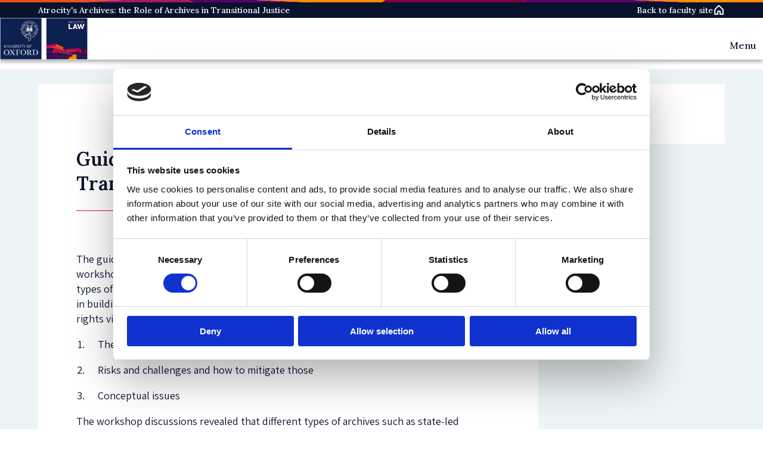

--- FILE ---
content_type: text/html; charset=UTF-8
request_url: https://www.law.ox.ac.uk/role-archives-transitional-justice/guidance-note-role
body_size: 6132
content:
<!DOCTYPE html>
<html  lang="en" dir="ltr" prefix="og: https://ogp.me/ns#">
  <head>
    <meta charset="utf-8" />
<meta name="description" content=" The guidance note summarises the discussion of the workshop that centred on an exchange of the role of different types of archives in transitional justice and" />
<link rel="canonical" href="https://www.law.ox.ac.uk/role-archives-transitional-justice/guidance-note-role" />
<meta property="og:site_name" content="Faculty of Law" />
<meta property="og:url" content="https://www.law.ox.ac.uk/role-archives-transitional-justice/guidance-note-role" />
<meta property="og:title" content="Guidance Note: the Role of Archives in" />
<meta property="og:description" content=" The guidance note summarises the discussion of the workshop that centred on an exchange of the role" />
<meta property="og:street_address" content="St Cross Road" />
<meta property="og:locality" content="Oxford" />
<meta property="og:postal_code" content="OX1 3UL" />
<meta property="og:country_name" content="United Kingdom" />
<meta property="og:email" content="lawfac@law.ox.ac.uk" />
<meta property="og:phone_number" content="+44 0 1865 271491" />
<meta name="twitter:title" content="Guidance Note: the Role of Archives in Transitional Justice" />
<meta name="twitter:site" content="OxfordLawFac" />
<meta name="twitter:description" content=" The guidance note summarises the discussion of the workshop that centred on an exchange of the role of different types of archives in transitional justice and on the experiences in building and" />
<meta name="Generator" content="Drupal 10 (https://www.drupal.org)" />
<meta name="MobileOptimized" content="width" />
<meta name="HandheldFriendly" content="true" />
<meta name="viewport" content="width=device-width, initial-scale=1.0" />
<script type="application/ld+json">{
    "@context": "https://schema.org",
    "@graph": [
        {
            "@type": "Organization",
            "additionalType": "EducationalOrganization",
            "@id": "https://www.law.ox.ac.uk/role-archives-transitional-justice/guidance-note-role",
            "sameAs": "https://www.linkedin.com/company/oxfordlaw",
            "url": "https://www.law.ox.ac.uk",
            "description": "We are a top global law school, offering courses that develop legal reasoning, critical analysis, and confident debate",
            "name": "Faculty of Law",
            "telephone": "( +44) 0 1865 271491",
            "contactPoint": {
                "@type": "PostalAddress",
                "telephone": "( +44) 0 1865 271491",
                "email": "lawfac@law.ox.ac.uk",
                "url": "https://www.law.ox.ac.uk/"
            },
            "image": {
                "@type": "ImageObject",
                "url": "https://www.law.ox.ac.uk/themes/custom/olamalu_oxford_law_main/images/logo.png"
            }
        }
    ]
}</script>
<link rel="icon" href="/themes/custom/olamalu_oxford_law_main/favicon.ico" type="image/vnd.microsoft.icon" />

    <title>Guidance Note: the Role of Archives in Transitional Justice</title>
    <link rel="stylesheet" media="all" href="/sites/default/files/css/css_c0DC44KUAqeWXVkBZWUXBILQc6IpabpDbkZzaVAw1P0.css?delta=0&amp;language=en&amp;theme=olamalu_oxford_law_main&amp;include=eJyFyksKgDAMANELFXukkGIsgXxK06q9vbh142bgwbigokzw-_C-g-AFimy5iheU1CmaW_BJoGQzf7zp298rxhK2mmLFIM0Fgx6AFzCF" />
<link rel="stylesheet" media="all" href="/sites/default/files/css/css_Xgj8J4Ral4txdAUCfB5N5ONX9u4jcl_KKwy7unPJDsk.css?delta=1&amp;language=en&amp;theme=olamalu_oxford_law_main&amp;include=eJyFyksKgDAMANELFXukkGIsgXxK06q9vbh142bgwbigokzw-_C-g-AFimy5iheU1CmaW_BJoGQzf7zp298rxhK2mmLFIM0Fgx6AFzCF" />
<link rel="stylesheet" media="all" href="//fonts.googleapis.com/css2?family=Nunito+Sans:wght@300;400;600;700&amp;family=PT+Serif&amp;display=swap" />
<link rel="stylesheet" media="all" href="//fonts.googleapis.com/css2?family=Yeseva+One&amp;display=swap" />
<link rel="stylesheet" media="all" href="//fonts.googleapis.com/css2?family=Assistant:wght@200..800&amp;display=swap&quot;" />
<link rel="stylesheet" media="all" href="//fonts.googleapis.com/css2?family=Lora:wght@500;600&amp;display=swap" />

    
    <!-- Google Tag Manager -->

    <script>(function(w,d,s,l,i){w[l]=w[l]||[];w[l].push({'gtm.start':

    new Date().getTime(),event:'gtm.js'});var f=d.getElementsByTagName(s)[0],

    j=d.createElement(s),dl=l!='dataLayer'?'&l='+l:'';j.async=true;j.src=

    'https://www.googletagmanager.com/gtm.js?id='+i+dl;f.parentNode.insertBefore(j,f);

    })(window,document,'script','dataLayer','GTM-P4QDXH');</script>

    <!-- End Google Tag Manager -->
  </head>
  <body class="path-node page--node-type-page">
    <!-- Google Tag Manager (noscript) -->

    <noscript><iframe src=https://www.googletagmanager.com/ns.html?id=GTM-P4QDXH

    height="0" width="0" style="display:none;visibility:hidden"></iframe></noscript>

    <!-- End Google Tag Manager (noscript) -->
    <a href="#main-content" class="visually-hidden focusable skip-link">
      Skip to main content
    </a>
    
      <div class="dialog-off-canvas-main-canvas" data-off-canvas-main-canvas>
    



<div  class="layout-container">
            


    <header id="header" class="navbar-main navbar-main--childsite site-header prevent-transitions" data-drupal-selector="site-header" role="banner">

        <div class="navbar-main-divider-bar">
      <img src="/themes/custom/olamalu_oxford_law_main/images/divider-multicolour-pattern.svg" alt="Multicolour gradient divider bar" />
    </div>


        <div class="navbar-main-top-bar">
      <div class="navbar-main-top-bar-inner">

                <div class="navbar-main-top-bar__childsite-title">
          <a href="https://www.law.ox.ac.uk/atrocity-s-archives-the-role-of-archives-in/atrocitys-archives-role-archives-transitional-justice" title="Atrocity&#039;s Archives: the Role of Archives in Transitional Justice">
            Atrocity&#039;s Archives: the Role of Archives in Transitional Justice
          </a>
        </div>

                <div class="navbar-main-top-bar__home-link">
          <a href="/" title="Faculty of Law" rel="home">
            <span>Back to faculty site</span>
            <svg xmlns="http://www.w3.org/2000/svg" width="20" height="20" fill="none"><g><path d="M8.125 16.865v-5h3.75v5h5v-7.5c0-.082-.016-.163-.047-.239s-.077-.145-.135-.203l-6.25-6.25c-.058-.058-.127-.104-.203-.136S10.082 2.49 10 2.49s-.163.016-.239.048-.145.078-.203.136l-6.25 6.25c-.058.058-.104.127-.135.203s-.047.157-.047.239v7.5h5z" stroke-width="2" stroke-linejoin="round" vector-effect="non-scaling-stroke"/></g></svg>
          </a>
        </div>
      </div>
    </div>


        <div class="navbar-main-primary">
      <div class="navbar-main-primary-inner">

                <div class="navbar-main-primary__branding">
                      <a href="/" class="site-logo" title="Faculty of Law" rel="home">
  

  
<img
   class="logo__image"
      src="/themes/custom/olamalu_oxford_law_main/images/logo.png"
      alt="Logo"
    />
</a>
                  </div>

                <div class="navbar-main-primary__right">

                    <div class="navbar-main-primary-nav">
                          <ul>
                <li>
                  <span>Menu</span>
                  
              <ul>
              <li>
        <a href="/content/Atrocity%27s%20Archives%3A%20the%20Role%20of%20Archives%20in%20Transitional%20Justice/events" data-drupal-link-system-path="content/Atrocity&#039;s Archives: the Role of Archives in Transitional Justice/events">Events</a>
              </li>
          <li>
        <a href="/role-archives-transitional-justice/guidance-note-role" data-drupal-link-system-path="node/50676" class="is-active" aria-current="page">Guidance Note: the Role of Archives in Transitional Justice</a>
              </li>
          <li>
        <a href="/content/Atrocity%27s%20Archives%3A%20the%20Role%20of%20Archives%20in%20Transitional%20Justice/news" data-drupal-link-system-path="content/Atrocity&#039;s Archives: the Role of Archives in Transitional Justice/news">News</a>
              </li>
          <li>
        <a href="/content/Atrocity%27s%20Archives%3A%20the%20Role%20of%20Archives%20in%20Transitional%20Justice/people" data-drupal-link-system-path="content/Atrocity&#039;s Archives: the Role of Archives in Transitional Justice/people">People</a>
              </li>
          <li>
        <a href="/the-archives-we-built" data-drupal-link-system-path="node/52277">The Archives We Built: video interviews</a>
              </li>
        </ul>
  


                </li>
              </ul>
                      </div>

                    <div class="navbar-main-mobile-burger">
            <div  class="block responsive-menu-toggle-wrapper responsive-menu-toggle">
  
    
      
<a class="responsive-menu-toggle-link" title="Menu" href="#off-canvas">
  <div class="icon-wrapper">
    <div id="toggle-icon" class="responsive-menu-toggle-icon-wrapper">
      <span class="icon"></span>
    </div>
  </div>
</a>

  </div>

          </div>
        </div>
      </div>
    </div>
  </header>


    <div class="navbar-main-content-spacer navbar-main-content-spacer--top-bar"></div>






            
    
    
    
    <div  class="main">
    <a id="main-content" tabindex="-1"></a>        <main role="main"  class="main-content">
            <div>
    <div data-drupal-messages-fallback class="hidden"></div>



<article data-history-node-id="50676" class="no-media-image node-type--page full clearfix">


<div  data-history-node-id="50676" class="two-col-layout no-media-image node-type--page full clearfix">
  <div  class="two-col-layout two-col-layout--banner">
          </div>
  <div  class="two-col-layout two-col-layout--content-wrapper">
    <div  class="two-col-layout two-col-layout--left">
              <div class="title-wrapper">
            
<h1  class="h1">
      <span>Guidance Note: the Role of Archives in Transitional Justice</span>

  </h1>
            <div class="subtitle">
                
            </div>
        </div>

                <div class="page-body">
            
            

            <div class="text-long"><p>&nbsp;</p><p><img class="width-25 align-right" data-entity-uuid="4b89e551-bfbc-45e4-99c4-c17cb24edf8c" title="Atrocity's Archives Guidance Note (cover image)" alt data-entity-type="file" src="/sites/default/files/migrated/atrocitys_archives_guidance_note-cover-landscape.png" width="1870" height="1100" loading="lazy"></p><p>The guidance note summarises the discussion of the workshop that centred on an exchange of the role of different types of archives in transitional justice and on the experiences in building and preserving the documentation of human rights violations. The guidance notes reflects further on</p><ol><li><p>The nature of archives</p></li><li><p>Risks and challenges and how to mitigate those</p></li><li><p>Conceptual issues</p></li></ol><p>The workshop discussions revealed that different types of archives such as state-led archives, civil society archives or international archives play different roles in transitional justice. However, this needs further unpacking and detailed research into the different types of archives, the stages of a transitional justice process and the societal and political context and the interplay between these factors. We hope the workshop and this guidance note will kick-off more in depth discussions and reflections on the role of archives in transitional justice processes.</p><p><a class="btn" href="/sites/files/oxlaw/atrocitys_archives_guidance_note-final030818.pdf">Read and download the full Guidance Note</a></p><p>&nbsp;</p><p>&nbsp;</p><p>&nbsp;</p></div>
      
        </div>
        
        </div>
    <div  class="two-col-layout two-col-layout--right">
              <div class="page-sidebar">
            
            <div class="on-this-page">
                <h4>On this page</h4>
                    
                
<div  class="waypoint-list" >
            <ul  class="waypoint-list waypoint-list--list">
                </ul>
</div>

                            </div>
                                            </div>
        </div>
  </div>
</div>
</article>

  </div>

      </main>
  </div>
            


<footer class="footer">
  <div class="footer__inner">
    <div class="footer__social">
      <a href="https://www.linkedin.com/company/oxfordlaw" class="social">
        <div class="icon">
          <svg xmlns="http://www.w3.org/2000/svg" width="24" height="24" viewBox="0 0 24 24"><path d="M0 0v24h24v-24h-24zm8 19h-3v-11h3v11zm-1.5-12.268c-.966 0-1.75-.79-1.75-1.764s.784-1.764 1.75-1.764 1.75.79 1.75 1.764-.783 1.764-1.75 1.764zm13.5 12.268h-3v-5.604c0-3.368-4-3.113-4 0v5.604h-3v-11h3v1.765c1.397-2.586 7-2.777 7 2.476v6.759z" fill="#ffffff"/></svg>
        </div>
        On LinkedIn
      </a>
      <a href="https://www.instagram.com/oxfordlawfac" class="social">
        <div class="icon">
          <svg xmlns="http://www.w3.org/2000/svg" width="24" height="24" viewBox="0 0 448 512"><path d="M224.1 141c-63.6 0-114.9 51.3-114.9 114.9s51.3 114.9 114.9 114.9S339 319.5 339 255.9 287.7 141 224.1 141zm0 189.6c-41.1 0-74.7-33.5-74.7-74.7s33.5-74.7 74.7-74.7 74.7 33.5 74.7 74.7-33.6 74.7-74.7 74.7zm146.4-194.3c0 14.9-12 26.8-26.8 26.8-14.9 0-26.8-12-26.8-26.8s12-26.8 26.8-26.8 26.8 12 26.8 26.8zm76.1 27.2c-1.7-35.9-9.9-67.7-36.2-93.9-26.2-26.2-58-34.4-93.9-36.2-37-2.1-147.9-2.1-184.9 0-35.8 1.7-67.6 9.9-93.9 36.1s-34.4 58-36.2 93.9c-2.1 37-2.1 147.9 0 184.9 1.7 35.9 9.9 67.7 36.2 93.9s58 34.4 93.9 36.2c37 2.1 147.9 2.1 184.9 0 35.9-1.7 67.7-9.9 93.9-36.2 26.2-26.2 34.4-58 36.2-93.9 2.1-37 2.1-147.8 0-184.8zM398.8 388c-7.8 19.6-22.9 34.7-42.6 42.6-29.5 11.7-99.5 9-132.1 9s-102.7 2.6-132.1-9c-19.6-7.8-34.7-22.9-42.6-42.6-11.7-29.5-9-99.5-9-132.1s-2.6-102.7 9-132.1c7.8-19.6 22.9-34.7 42.6-42.6 29.5-11.7 99.5-9 132.1-9s102.7-2.6 132.1 9c19.6 7.8 34.7 22.9 42.6 42.6 11.7 29.5 9 99.5 9 132.1s2.7 102.7-9 132.1z" fill="#ffffff"/></svg>
        </div>
        On Instagram
      </a>
      <a href="https://www.youtube.com/oxfordlawfaculty" class="social">
        <div class="icon">
          <svg xmlns="http://www.w3.org/2000/svg" width="26" height="26" viewBox="0 0 24 24"><path d="M19.615 3.184c-3.604-.246-11.631-.245-15.23 0-3.897.266-4.356 2.62-4.385 8.816.029 6.185.484 8.549 4.385 8.816 3.6.245 11.626.246 15.23 0 3.897-.266 4.356-2.62 4.385-8.816-.029-6.185-.484-8.549-4.385-8.816zm-10.615 12.816v-8l8 3.993-8 4.007z" fill="#ffffff"/></svg>
        </div>
        On Youtube
      </a>
      <a href="https://bsky.app/profile/oxfordlawfac.bsky.social" class="social">
        <div class="icon">
          <svg width="24" height="24" viewBox="0 0 24 24" fill="none" xmlns="http://www.w3.org/2000/svg"><path d="M5.20232 3.41355C7.95382 5.46634 10.9135 9.62872 12.0001 11.8624C13.0868 9.62883 16.0462 5.46634 18.7978 3.41355C20.7832 1.93232 24 0.786217 24 4.43317C24 5.16152 23.5798 10.5516 23.3333 11.4267C22.4767 14.4691 19.355 15.245 16.5782 14.7754C21.432 15.5964 22.6667 18.3156 20.0002 21.0349C14.9357 26.1994 12.7211 19.7391 12.1534 18.0838C12.0494 17.7803 12.0008 17.6383 12 17.7591C11.9992 17.6383 11.9506 17.7803 11.8466 18.0838C11.2791 19.7391 9.06458 26.1995 3.99986 21.0349C1.33323 18.3156 2.56795 15.5962 7.42178 14.7754C4.64493 15.245 1.5232 14.4691 0.666655 11.4267C0.420197 10.5515 0 5.16143 0 4.43317C0 0.786217 3.21704 1.93232 5.20232 3.41355Z" fill="#ffffff"/></svg>
        </div>
        On Bluesky
      </a>
      <a href="https://www.facebook.com/OxfordLawFaculty" class="social">
        <div class="icon">
          <svg xmlns="http://www.w3.org/2000/svg" width="24" height="24" viewBox="0 0 24 24"><path d="M22.675 0h-21.35c-.732 0-1.325.593-1.325 1.325v21.351c0 .731.593 1.324 1.325 1.324h11.495v-9.294h-3.128v-3.622h3.128v-2.671c0-3.1 1.893-4.788 4.659-4.788 1.325 0 2.463.099 2.795.143v3.24l-1.918.001c-1.504 0-1.795.715-1.795 1.763v2.313h3.587l-.467 3.622h-3.12v9.293h6.116c.73 0 1.323-.593 1.323-1.325v-21.35c0-.732-.593-1.325-1.325-1.325z" fill="#ffffff"/></svg>
        </div>
        On Facebook
      </a>

    </div>
    <div class="footer__middle-section">
      <div class="footer__menu">
        <h3 class="footer__menu--title">Study here</h3>
                  <nav role="navigation" aria-labelledby="-menu">
      
    

        
              <ul>
              <li>
        <a href="/content/study-landing-page/postgraduate-study" data-drupal-link-system-path="node/4">Postgraduate courses</a>
              </li>
          <li>
        <a href="/content/study-landing-page/undergraduate-study" data-drupal-link-system-path="node/2">Undergraduate courses</a>
              </li>
        </ul>
  


  </nav>

              </div>
      <div class="footer__menu">
        <h3 class="footer__menu--title">Find out about</h3>
                  <nav role="navigation" aria-labelledby="-menu">
      
    

        
              <ul>
              <li>
        <a href="/cookie-statement" data-drupal-link-system-path="node/49395">Cookies on this site</a>
              </li>
          <li>
        <a href="/accessibility-statement" data-drupal-link-system-path="node/50907">Our Accessibility Statement</a>
              </li>
          <li>
        <a href="/about-us/vacancies" data-drupal-link-system-path="node/52306">Vacancies</a>
              </li>
        </ul>
  


  </nav>

              </div>
      <div class="footer__menu">
        <h3 class="footer__menu--title">Intranet</h3>
                  <nav role="navigation" aria-labelledby="-menu">
      
    

        
              <ul>
              <li>
        <a href="/information-current-students" data-drupal-link-system-path="node/52425">Information for current students</a>
              </li>
          <li>
        <a href="/staff-intranet" data-drupal-link-system-path="node/54179">Staff Intranet</a>
              </li>
        </ul>
  


  </nav>

              </div>
      <div class="footer__menu footer__address-block">
        <h3 class="footer__menu--title">Contact us</h3>
        <div class="footer__address-block--address">
          <p>The Faculty of Law, University of Oxford,</p>
          <p>St Cross Building,</p>
          <p>St Cross Road, Oxford OX1 3UL</p>
          <p></p>
          <p>Enquiries: See <a href="https://www.law.ox.ac.uk/about-us/contact-us">Contact us</a></p>
        </div>
      </div>
    </div>
    <div class="footer__bottom-section">
      <p>Copyright University of Oxford</p>
      <p><a href="/privacy-policy">Privacy policy</a></p>
      <p><a href="/saml_login?destination=/role-archives-transitional-justice/guidance-note-role">Oxford login</a></p>
      <p><a href="/user/login">Non-Oxford login</a></p>
    </div>
  </div>
  <div class="footer__branding">
    <div class="footer__branding--logo-wrapper">
      <img alt="Link to homepage"  src="/themes/custom/olamalu_oxford_law_main/images/logo.png" />
    </div>
  </div>
</footer>

      </div>

  </div>

    <div class="off-canvas-wrapper"><div id="off-canvas">
              <ul>
                    <li class="menu-item--d8828906-fbce-432c-81be-c219d6b9af3b menu-name--menu-og-19113">
        <a href="/content/Atrocity%27s%20Archives%3A%20the%20Role%20of%20Archives%20in%20Transitional%20Justice/events" data-drupal-link-system-path="content/Atrocity&#039;s Archives: the Role of Archives in Transitional Justice/events">Events</a>
              </li>
                <li class="menu-item--_3cc5d5c-2320-4532-bf6d-200c1b56b543 menu-name--menu-og-19113 menu-item--active-trail">
        <a href="/role-archives-transitional-justice/guidance-note-role" data-drupal-link-system-path="node/50676" class="is-active" aria-current="page">Guidance Note: the Role of Archives in Transitional Justice</a>
              </li>
                <li class="menu-item--eadc6e3d-6232-46f0-9ccb-201fd2ba7d80 menu-name--menu-og-19113">
        <a href="/content/Atrocity%27s%20Archives%3A%20the%20Role%20of%20Archives%20in%20Transitional%20Justice/news" data-drupal-link-system-path="content/Atrocity&#039;s Archives: the Role of Archives in Transitional Justice/news">News</a>
              </li>
                <li class="menu-item--_a1fee1f-5d89-444b-ac5e-6f108818ef3c menu-name--menu-og-19113">
        <a href="/content/Atrocity%27s%20Archives%3A%20the%20Role%20of%20Archives%20in%20Transitional%20Justice/people" data-drupal-link-system-path="content/Atrocity&#039;s Archives: the Role of Archives in Transitional Justice/people">People</a>
              </li>
                <li class="menu-item--d732f2a5-310e-4d70-b74a-3612a6ed2b62 menu-name--menu-og-19113">
        <a href="/the-archives-we-built" data-drupal-link-system-path="node/52277">The Archives We Built: video interviews</a>
              </li>
        </ul>
  

</div></div>
    <script type="application/json" data-drupal-selector="drupal-settings-json">{"path":{"baseUrl":"\/","pathPrefix":"","currentPath":"node\/50676","currentPathIsAdmin":false,"isFront":false,"currentLanguage":"en"},"pluralDelimiter":"\u0003","suppressDeprecationErrors":true,"responsive_menu":{"position":"right","theme":"theme-light","pagedim":"none","modifyViewport":true,"use_bootstrap":false,"breakpoint":"(min-width: 960px)","drag":false,"custom":{"options":{"navbar":[],"navbars":[{"position":"top","use":true,"content":["prev","title","close"]}]}}},"user":{"uid":0,"permissionsHash":"6f884d5154c509452957f1fa33790787095dafa89a2ec5a22abdb9369feca738"}}</script>
<script src="/sites/default/files/js/js_a2ZYkgXdNihrDq2oYjE8F6alkpBEqRVehJ0gpUfz_OI.js?scope=footer&amp;delta=0&amp;language=en&amp;theme=olamalu_oxford_law_main&amp;include=eJzLz0nMTcwpjc-vSMsvSonPSSyPz03MzNNPz8lPSszRKUotLsjPK84sS43PTc0r1Ufj6yXn56VlpgMA08cb5w"></script>

  </body>
</html>
